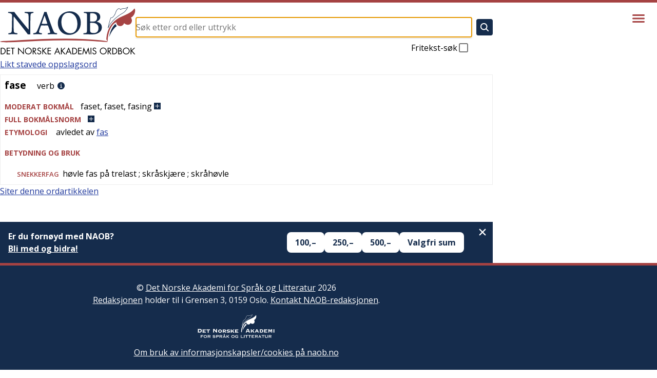

--- FILE ---
content_type: text/x-component
request_url: https://naob.no/s%C3%B8k?q=fase&_rsc=74yqi
body_size: -178
content:
0:{"b":"0JcF6fKRwFX6a0gNacsHJ","f":[["children","sok",["sok",{"children":["__PAGE__?{\"q\":\"fase\"}",{}]}],null,[null,null],true]],"S":false}


--- FILE ---
content_type: text/x-component
request_url: https://naob.no/?_rsc=74yqi
body_size: 3474
content:
1:"$Sreact.fragment"
3:I[1356,["356","static/chunks/356-c5e20c4b262af940.js","974","static/chunks/app/page-7e2db23ecc4cee63.js"],"Image"]
4:I[1479,["356","static/chunks/356-c5e20c4b262af940.js","974","static/chunks/app/page-7e2db23ecc4cee63.js"],"SearchForm"]
5:I[4431,[],"OutletBoundary"]
7:I[5278,[],"AsyncMetadataOutlet"]
9:I[4431,[],"ViewportBoundary"]
b:I[4431,[],"MetadataBoundary"]
c:"$Sreact.suspense"
e:I[7150,[],""]
:HL["/_next/static/media/851c14db057e20c2-s.p.woff2","font",{"crossOrigin":"","type":"font/woff2"}]
:HL["/_next/static/media/e807dee2426166ad-s.p.woff2","font",{"crossOrigin":"","type":"font/woff2"}]
:HL["/_next/static/css/d3dd5e7b0adc6ffd.css","style"]
:HL["/_next/static/css/94d0244887e25d47.css","style"]
:HL["/_next/static/css/3fcae155cf7b3cac.css","style"]
:HL["/_next/static/css/a2be4adc2e2e73b8.css","style"]
0:{"P":null,"b":"0JcF6fKRwFX6a0gNacsHJ","p":"","c":["","?_rsc=1bnms"],"i":false,"f":[[["",{"children":["__PAGE__",{}]},"$undefined","$undefined",true],["",["$","$1","c",{"children":[[["$","link","0",{"rel":"stylesheet","href":"/_next/static/css/d3dd5e7b0adc6ffd.css","precedence":"next","crossOrigin":"$undefined","nonce":"$undefined"}],["$","link","1",{"rel":"stylesheet","href":"/_next/static/css/94d0244887e25d47.css","precedence":"next","crossOrigin":"$undefined","nonce":"$undefined"}],["$","link","2",{"rel":"stylesheet","href":"/_next/static/css/3fcae155cf7b3cac.css","precedence":"next","crossOrigin":"$undefined","nonce":"$undefined"}],["$","link","3",{"rel":"stylesheet","href":"/_next/static/css/a2be4adc2e2e73b8.css","precedence":"next","crossOrigin":"$undefined","nonce":"$undefined"}]],"$L2"]}],{"children":["__PAGE__",["$","$1","c",{"children":[["$","main",null,{"className":"page_root___eQ0n","children":[["$","h1",null,{"className":"page_title__m5nyP","children":["$","$L3",null,{"className":"page_logo__1r_52","src":{"src":"/_next/static/media/naob-logo.05620f06.svg","height":94,"width":264,"blurWidth":0,"blurHeight":0},"alt":"Det Norske Akademis Ordbok","width":264,"height":94,"priority":true}]}],["$","div",null,{"className":"page_form__WYtrD","children":["$","$L4",null,{"autoFocus":true}]}]]}],null,["$","$L5",null,{"children":["$L6",["$","$L7",null,{"promise":"$@8"}]]}]]}],{},null,false]},null,false],["$","$1","h",{"children":[null,[["$","$L9",null,{"children":"$La"}],["$","meta",null,{"name":"next-size-adjust","content":""}]],["$","$Lb",null,{"children":["$","div",null,{"hidden":true,"children":["$","$c",null,{"fallback":null,"children":"$Ld"}]}]}]]}],false]],"m":"$undefined","G":["$e",[]],"s":false,"S":true}
a:[["$","meta","0",{"charSet":"utf-8"}],["$","meta","1",{"name":"viewport","content":"width=device-width, initial-scale=1"}]]
6:null
f:I[1402,["619","static/chunks/619-ba102abea3e3d0e4.js","318","static/chunks/318-5085a9fd31175c8a.js","356","static/chunks/356-c5e20c4b262af940.js","107","static/chunks/107-130e321352f26776.js","959","static/chunks/959-6b521ae6a3535e92.js","177","static/chunks/app/layout-f8468daafa7eb792.js"],""]
10:I[2314,["619","static/chunks/619-ba102abea3e3d0e4.js","318","static/chunks/318-5085a9fd31175c8a.js","356","static/chunks/356-c5e20c4b262af940.js","107","static/chunks/107-130e321352f26776.js","959","static/chunks/959-6b521ae6a3535e92.js","177","static/chunks/app/layout-f8468daafa7eb792.js"],"Header"]
11:I[9766,[],""]
12:I[8924,[],""]
2:["$","html",null,{"lang":"nb","className":"__className_b92217","children":[["$","head",null,{"children":[[["$","$Lf",null,{"async":true,"defer":true,"data-api":"$undefined","data-domain":"naob.no","data-exclude":"$undefined","src":"https://plausible.io/js/script.js","integrity":"$undefined","crossOrigin":"$undefined"}],["$","$Lf",null,{"id":"next-plausible-init","dangerouslySetInnerHTML":{"__html":"window.plausible = window.plausible || function() { (window.plausible.q = window.plausible.q || []).push(arguments) }"},"nonce":"$undefined"}],"$undefined"],["$","meta",null,{"name":"yandex-verification","content":"90ce1c4e7c95d482"}],["$","link",null,{"rel":"manifest","href":"/manifest.json"}],["$","link",null,{"rel":"apple-touch-icon","sizes":"180x180","href":"/icons/apple-touch-icon.png"}],["$","link",null,{"rel":"icon","type":"image/png","sizes":"32x32","href":"/icons/favicon-32x32.png"}],["$","link",null,{"rel":"icon","type":"image/png","sizes":"16x16","href":"/icons/favicon-16x16.png"}],["$","link",null,{"rel":"shortcut icon","href":"/icons/favicon.ico"}],["$","meta",null,{"name":"theme-color","content":"#ffffff"}],["$","meta",null,{"name":"format-detection","content":"telephone=no, date=no, email=no, address=no"}]]}],["$","body",null,{"children":["$","div",null,{"className":"layout_layout__Qn9HX","children":[["$","$L10",null,{"menuItems":[{"slug":"veiledning","title":"Veiledning"},{"slug":"om","title":"Om NAOB"},{"slug":"naob-i-skolen","title":"NAOB i skolen"},{"slug":"naob-i-skolen-oppgaver","title":"NAOB i skolen - oppgaver"},{"slug":"finansiering","title":"Finansiering"},{"slug":"stott-oss","title":"Hvorfor trenger NAOB stÃ¸tte?"},{"slug":"redaksjon","title":"Redaksjon, administrasjon"},{"slug":"litteratur","title":"Litteratur"},{"slug":"kontakt","title":"Kontakt"},{"slug":"smarttelefon","title":"NAOB pÃ¥ smarttelefon"}]}],["$","div",null,{"className":"l-main","children":["$","div",null,{"className":"layout_main__30FUz","children":["$","$L11",null,{"parallelRouterKey":"children","error":"$undefined","errorStyles":"$undefined","errorScripts":"$undefined","template":["$","$L12",null,{}],"templateStyles":"$undefined","templateScripts":"$undefined","notFound":[["$","div",null,{"className":"not-found_root__vwgBX","children":[["$","h1",null,{"className":"not-found_title__HIivx","children":"404 - Denne siden finnes ikke"}],["$","div",null,{"className":"$undefined","children":[["$","p",null,{"children":"Siden du forsÃ¸ker Ã¥ se pÃ¥, finnes ikke. Den kan vÃ¦re flyttet eller slettet, eller sÃ¥ kan du ha fulgt en Ã¸delagt lenke."}],["$","p",null,{"children":"Hvis det er en ordbokartikkel du prÃ¸vde Ã¥ gÃ¥ inn pÃ¥, kan du forsÃ¸ke Ã¥ sÃ¸ke etter den i sÃ¸kefeltet pÃ¥ toppen av siden."}],["$","p",null,{"children":"Er det en redaksjonell side du ikke finner, kan du forsÃ¸ke Ã¥ finne den ved hjelp av menyen bak hamburgerikonet Ã¸verst til hÃ¸yre pÃ¥ siden."}]]}]]}],[["$","link","0",{"rel":"stylesheet","href":"/_next/static/css/2e6afacd7c69801c.css","precedence":"next","crossOrigin":"$undefined","nonce":"$undefined"}]]],"forbidden":"$undefined","unauthorized":"$undefined"}]}]}],["$","footer",null,{"className":"Footer_footer__OYoYH","children":["$","div",null,{"className":"l-main","children":["$","div",null,{"className":"Footer_content__V9MfQ","children":[["$","div",null,{"className":"Footer_text__zmW1j","children":["$","div",null,{"className":"PageContent_content__bddf2","children":[["$","$1","31ee3bb2baf3",{"children":[null,["$","div",null,{"className":"PageContent_content__bddf2","children":[["$","p","40884b917e38",{"children":["Â© ",["$","a","b9f0afe550561",{"href":"http://www.detnorskeakademi.no/","rel":"noreferrer noopener","children":["Det Norske Akademi for SprÃ¥k og Litteratur"]}]," 2026",["$","br","node-3",{}],"",["$","a","0c2e1ebcba87",{"href":"/dagens-redaksjon","children":["Redaksjonen"]}]," holder til i Grensen 3, 0159 Oslo. ",["$","a","eac4cf51793a",{"href":"/kontakt","children":["Kontakt NAOB-redaksjonen"]}],"."]}],["$","p","ffa2787d53c7",{"children":["",["$","img","8c69c8352731",{"src":"https://cdn.sanity.io/images/g9i3uvwd/production/608e54f5bb7d2b2e09c4bd794a6705cc791f2f77-582x178.svg","alt":"Det Norske Akademi for SprÃ¥k og Litteratur","className":""}],""]}],["$","p","58bf2645b13a",{"children":[["$","a","5ba4f13136d5",{"href":"/informasjonskapsler","children":["Om bruk av informasjonskapsler/cookies pÃ¥ naob.no"]}]]}]]}]]}]]}]}],["$","article",null,{"children":[["$","div","a24be0d167ba",{"children":[["$","h2",null,{"className":"Footer_patronTitle__alyqO","children":"NAOBs finansielle stÃ¸ttespillere i 2026"}],"$L13"]}]]}]]}]}]}]]}]}]]}]
13:["$","div",null,{"className":"Footer_sectionList__9sEz2","children":[["$","section","36e2a40bf0ae",{"className":"Footer_section__qKUVy","children":[["$","h3",null,{"className":"Footer_sectionTitle__EYflW","children":"Staten"}],["$","div",null,{"className":"Footer_sectionContent__EI035","children":["$","div",null,{"className":"PageContent_content__bddf2","children":[["$","p","3605a7aa7683",{"children":[""]}],["$","ul","1433d291d04f",{"className":"PatronList_list__mjdvX","data-context":"footer","children":[["$","li","087c95d6-e893-4189-9380-3e286bd478a5",{"className":"PatronList_patron__OJJQy","children":["$","div",null,{"className":"Patron_patron__A80g8","data-context":"footer","children":["$","a",null,{"className":"Patron_link__T2lEr","href":"https://www.regjeringen.no/no/dep/kud/","children":["$","img",null,{"className":"Patron_logo__xeoHL","alt":"Kulturdepartementet","src":"https://cdn.sanity.io/images/g9i3uvwd/production/01504b44b4338ca3998879121964a0eeb9b0cf5a-191x43.svg"}]}]}]}]]}],["$","p","f7bcfbe65ccb",{"children":[""]}]]}]}]]}],["$","section","b20a66135ae4",{"className":"Footer_section__qKUVy","children":[["$","h3",null,{"className":"Footer_sectionTitle__EYflW","children":"Private stiftelser"}],["$","div",null,{"className":"Footer_sectionContent__EI035","children":["$","div",null,{"className":"PageContent_content__bddf2","children":[["$","p","f05d50d4c60a",{"children":[""]}],["$","ul","f91503bac853",{"className":"PatronList_list__mjdvX","data-context":"footer","children":[["$","li","d8272c6b-2c15-4f6c-a5fe-21b0df0d6671",{"className":"PatronList_patron__OJJQy","children":["$","div",null,{"className":"Patron_patron__A80g8","data-context":"footer","children":["$","a",null,{"className":"Patron_link__T2lEr","href":"https://sparebankstiftelsen.no/","children":["$","img",null,{"className":"Patron_logo__xeoHL","alt":"Sparebankstiftelsen DNB","src":"https://cdn.sanity.io/images/g9i3uvwd/production/4695f06abd55a084d3dc72a7afa4aaa24af24b8d-1820x1580.png"}]}]}]}],["$","li","576faffd-b533-4f6d-8ef2-1722530a7219",{"className":"PatronList_patron__OJJQy","children":["$","div",null,{"className":"Patron_patron__A80g8","data-context":"footer","children":["$","a",null,{"className":"Patron_link__T2lEr","href":"https://bergesenstiftelsen.no/","children":["$","img",null,{"className":"Patron_logo__xeoHL","alt":"Bergesenstiftelsen","src":"https://cdn.sanity.io/images/g9i3uvwd/production/4b3a60fe4df31db4f08bf7e3a5381a590b40739f-1038x411.svg"}]}]}]}],["$","li","8747d812-aa2e-4dc2-843c-f02b2583284f",{"className":"PatronList_patron__OJJQy","children":["$","div",null,{"className":"Patron_patron__A80g8","data-context":"footer","children":["$","a",null,{"className":"Patron_link__T2lEr","href":"https://www.eckbos-legat.no/","children":["$","img",null,{"className":"Patron_logo__xeoHL","alt":"Eckbos legat","src":"https://cdn.sanity.io/images/g9i3uvwd/production/34b18667028c4c65e343be80f4aab35577655e9b-513x181.png"}]}]}]}],["$","li","3bf1480e-8fc2-4978-bf4a-a45514fb2c3a",{"className":"PatronList_patron__OJJQy","children":["$","div",null,{"className":"Patron_patron__A80g8","data-context":"footer","children":["$","a",null,{"className":"Patron_link__T2lEr","href":"https://www.hoeghstiftelsene.no/lucy-hoegh-stiftelse/","children":["$","div",null,{"className":"Patron_textLogo__6Ph2w","children":"Leif og Lucy HÃ¸egh Stiftelse"}]}]}]}]]}]]}]}]]}],["$","section","2561d0316e46",{"className":"Footer_section__qKUVy","children":[["$","h3",null,{"className":"Footer_sectionTitle__EYflW","children":"Ordbokens brukere"}],["$","div",null,{"className":"Footer_sectionContent__EI035","children":["$","div",null,{"className":"PageContent_content__bddf2","children":[["$","p","47dfbf0f2ea0",{"children":["Er du fornÃ¸yd med NAOB? Store og smÃ¥ gaver mottas med stor takk."]}],["$","p","7fcb4b95ad8b",{"children":["VÃ¥rt Vipps-nummer er ",["$","b","70a198dd10b1",{"children":["629219"]}]]}],["$","p","a690b6434fb4",{"children":["VÃ¥rt kontonummer er: ",["$","b","0f97dc5a1f0d",{"children":["1506Â 30Â 88258"]}]]}],["$","p","c3e97b50d255",{"children":[""]}]]}]}]]}]]}]
14:I[622,[],"IconMark"]
8:{"metadata":[["$","title","0",{"children":"NAOB"}],["$","link","1",{"rel":"icon","href":"/favicon.ico","type":"image/x-icon","sizes":"48x48"}],["$","$L14","2",{}]],"error":null,"digest":"$undefined"}
d:"$8:metadata"
